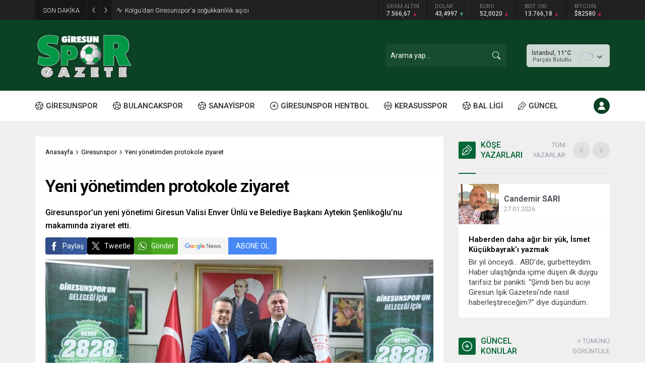

--- FILE ---
content_type: text/html; charset=UTF-8
request_url: https://giresunsporgazete.com/wp-admin/admin-ajax.php
body_size: -417
content:
{"data":33}

--- FILE ---
content_type: text/html; charset=UTF-8
request_url: https://giresunsporgazete.com/wp-admin/admin-ajax.php
body_size: -251
content:
{"data":{"3059":"32","5346":"40","7504":"62","8955":"159","8150":"78","10467":"109","6480":"35"}}

--- FILE ---
content_type: text/html; charset=UTF-8
request_url: https://giresunsporgazete.com/wp-admin/admin-ajax.php
body_size: -602
content:
{"data":{"3059":0}}

--- FILE ---
content_type: text/html; charset=utf-8
request_url: https://www.google.com/recaptcha/api2/aframe
body_size: 269
content:
<!DOCTYPE HTML><html><head><meta http-equiv="content-type" content="text/html; charset=UTF-8"></head><body><script nonce="4pZKMBNH0lj2WkNBhD1Ivg">/** Anti-fraud and anti-abuse applications only. See google.com/recaptcha */ try{var clients={'sodar':'https://pagead2.googlesyndication.com/pagead/sodar?'};window.addEventListener("message",function(a){try{if(a.source===window.parent){var b=JSON.parse(a.data);var c=clients[b['id']];if(c){var d=document.createElement('img');d.src=c+b['params']+'&rc='+(localStorage.getItem("rc::a")?sessionStorage.getItem("rc::b"):"");window.document.body.appendChild(d);sessionStorage.setItem("rc::e",parseInt(sessionStorage.getItem("rc::e")||0)+1);localStorage.setItem("rc::h",'1769828712509');}}}catch(b){}});window.parent.postMessage("_grecaptcha_ready", "*");}catch(b){}</script></body></html>